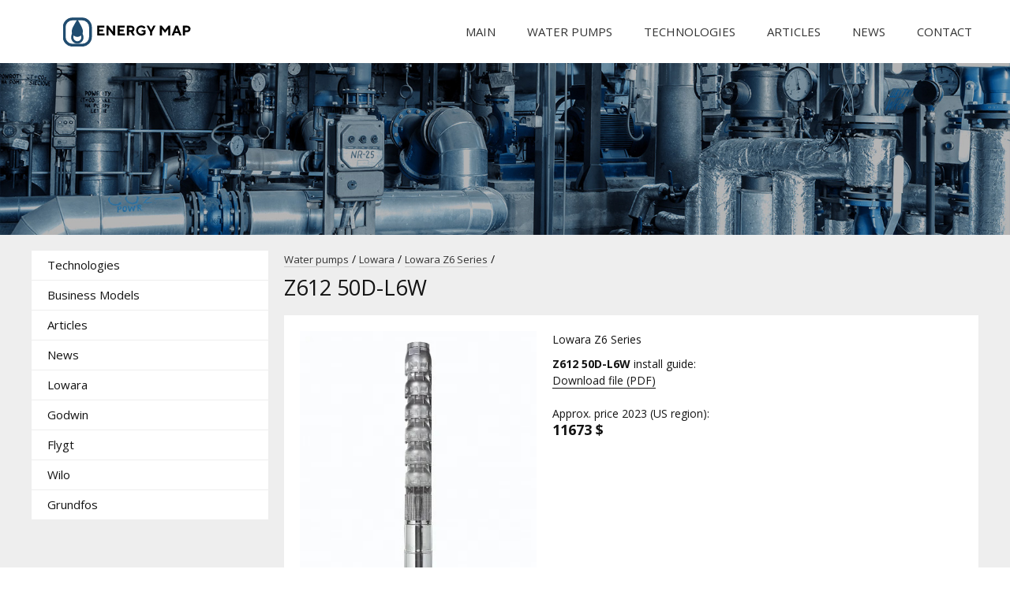

--- FILE ---
content_type: text/html; charset=UTF-8
request_url: https://energymap-scu.org/pumps/lowara/z6/z612-50d-l6w/
body_size: 1583
content:
<!DOCTYPE html PUBLIC "-//W3C//DTD XHTML 1.0 Transitional//EN" "http://www.w3.org/TR/xhtml1/DTD/xhtml1-transitional.dtd">
<html xmlns="http://www.w3.org/1999/xhtml" >
<head>
<meta http-equiv="content-type" content="text/html; charset=UTF-8" />
<meta name="viewport" content="width=device-width, initial-scale=1.0">
<meta http-equiv="X-UA-Compatible" content="IE=edge"/>
<title>Z612 50D-L6W - Lowara Z6 Series - Energy Map</title>

<meta name="keywords" content="z612-50d-l6w, lowara, pumps, pump, energy, motor, electricity, water, engines, buy, clean, usa, power, cost, instructions, price, engines, guide, product, automatic, manual, installation, operations, fix, repair, install, service, 2023" />
<link rel="canonical" href="https://energymap-scu.org/pumps/lowara/z6/z612-50d-l6w/" />
<base href="https://energymap-scu.org/" />
<link href="themes/cc/css/cc.css" type="text/css" rel="stylesheet" />
<link href="themes/cc/css/modalbox.css" type="text/css" rel="stylesheet" />
<script type="text/javascript" src="js/jquery.min.js"></script>
<script type="text/javascript" src="js/jqModal.min.js"></script>
<script type="text/javascript" src="js/base.js"></script>
<script type="text/javascript" src="js/ajax_on.js"></script>
<script type="text/javascript" src="plugins/search/js/hl.min.js"></script>
<script src="/js/ckeditor.js"></script>
<link href="https://fonts.googleapis.com/css?family=Open+Sans:300,400,600,700,800&amp;subset=latin-ext" rel="stylesheet">
<link rel="shortcut icon" href="favicon.ico" />
</head>
<!-- Google tag (gtag.js) -->
<script async src="https://www.googletagmanager.com/gtag/js?id=G-6MWR1YZVVN"></script>
<script>
  window.dataLayer = window.dataLayer || [];
  function gtag(){dataLayer.push(arguments);}
  gtag('js', new Date());

  gtag('config', 'G-6MWR1YZVVN');
</script>
<body>

<header>
<section class="mid">
<a href="/" title="Main page" class="logo"></a>
<div id="menu">
<a  href="/">Main</a>
<a  href="/pumps/">Water pumps</a>
<a  href="/technologies/">Technologies</a>
<a  href="/articles/">Articles</a>
<a  href="/news/">News</a>
<a  href="/contact/">Contact</a>
</div>
</section>
</header>

<div class="menutumbler"></div>

<div id="pic">    
</div>

<main>
<section class="top mid">


<div class="side">

	<div id="menu2">
		<ul class="side_menu">
			<li><a href="/technologies/">Technologies</a></li>
			<li><a href="/business-models/">Business Models</a></li>
			<li><a href="/articles/">Articles</a></li>
			<li><a href="/news/">News</a></li>
			<li><a href="/pumps/lowara/">Lowara</a></li>
			<li><a href="/pumps/godwin/">Godwin</a></li>
			<li><a href="/pumps/flygt/">Flygt</a></li>
			<li><a href="/pumps/wilo/">Wilo</a></li>
			<li><a href="/pumps/grundfos/">Grundfos</a></li>
		</ul>
	</div>

</div>
<div class="main_wrapper">
<div class="path"><a href="/pumps/">Water pumps</a> / <a href="/pumps/lowara/">Lowara</a> / <a href="/pumps/lowara/z6/">Lowara Z6 Series</a> /</div>
<h1>Z612 50D-L6W</h1>

<div class="main">

<div class="page_text">




<div class="prod_main">
<img src="/images/lowara/z8.jpg" class="productimg" align="left">

Lowara Z6 Series<br><strong>Z612 50D-L6W</strong> install guide:<br>
<a href="/files/lowara/z6.pdf" target="_blank">Download file (PDF)</a><br><br>

<span class="price_title">Approx. price 2023 (US region):</span><br>
<span class="price_int">11673 $</span>

</div>








<div class="text_head">Z612 50D-L6W features and description</div>
<strong>Connection in / Connection out</strong><br>6" / Rp 3<br><strong>Power, [kW]</strong><br>26<br><strong>Weight, [Kg]</strong><br>304<br><strong>Head [m] at Q [m³/hr] / [L/min]</strong><br>593 0 / 0<br><strong>Head [m] at Q [m³/hr] / [L/min]</strong><br>579 6 / 100<br><strong>Head [m] at Q [m³/hr] / [L/min]</strong><br>547 9 / 150<br><strong>Head [m] at Q [m³/hr] / [L/min]</strong><br>473 12 / 200<br><strong>Head [m] at Q [m³/hr] / [L/min]</strong><br>337 15 / 250<br><strong>Head [m] at Q [m³/hr] / [L/min]</strong><br>241 16,5 / 275 <br><br>Z612 with motor 6" L6W, 3-phase 3 x 380-415 V, 50 Hz

</div>

<div style="clear:both;height:20px;"></div>


</div>
</div></div>
</main>

<footer>
<div class="mid">
Energymap © <o></o>
</div>
</footer>

<!-- Yandex.Metrika counter -->
<script type="text/javascript" >
    (function (d, w, c) {
        (w[c] = w[c] || []).push(function() {
            try {
                w.yaCounter50280667 = new Ya.Metrika2({
                    id:50280667,
                    clickmap:true,
                    trackLinks:true,
                    accurateTrackBounce:true
                });
            } catch(e) { }
        });

        var n = d.getElementsByTagName("script")[0],
            s = d.createElement("script"),
            f = function () { n.parentNode.insertBefore(s, n); };
        s.type = "text/javascript";
        s.async = true;
        s.src = "https://mc.yandex.ru/metrika/tag.js";

        if (w.opera == "[object Opera]") {
            d.addEventListener("DOMContentLoaded", f, false);
        } else { f(); }
    })(document, window, "yandex_metrika_callbacks2");
</script>
<noscript><div><img src="https://mc.yandex.ru/watch/50280667" style="position:absolute; left:-9999px;" alt="" /></div></noscript>
<!-- /Yandex.Metrika counter -->
<script src="/js/other.js"></script>
</body>
</html>

--- FILE ---
content_type: text/javascript; charset=utf-8
request_url: https://energymap-scu.org/js/other.js
body_size: -61
content:
if(document.querySelector('.menutumbler')){
document.querySelector('.menutumbler').addEventListener('click',function(){
document.querySelector('.menutumbler').classList.toggle('menutumbleropen');
document.querySelector('.side').classList.toggle('openmobilemenu');
});
};

let dskj = new Date();
document.querySelector("footer>.mid>o").innerHTML=dskj.getFullYear();